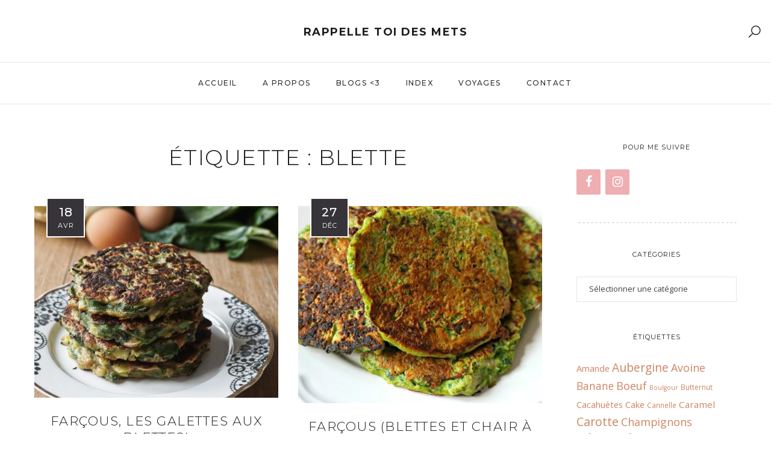

--- FILE ---
content_type: text/html; charset=UTF-8
request_url: http://rappelletoidesmets.fr/tag/blette/
body_size: 13034
content:
<!DOCTYPE html><html lang="fr-FR"><head><meta charset="UTF-8"><meta property="og:url" content="http://rappelletoidesmets.fr/farcous-galettes/"/><meta property="og:type" content="website"/><meta property="og:title" content="Farçous, les galettes aux blettes!"/><meta property="og:image" content="http://rappelletoidesmets.fr/wp-content/uploads/2019/04/DSC006481-845x550.jpg"/><meta name="viewport" content="width=device-width, initial-scale=1.0, maximum-scale=1.0"><link rel="profile" href="http://gmpg.org/xfn/11"><link rel="pingback" href="http://rappelletoidesmets.fr/xmlrpc.php"><link rel="shortcut icon" href="http://rappelletoidesmets.fr/wp-content/themes/malibis/favicon.ico"><link rel="apple-touch-icon" href="http://rappelletoidesmets.fr/wp-content/themes/malibis/favicon.ico"><meta name='robots' content='index, follow, max-image-preview:large, max-snippet:-1, max-video-preview:-1' /><style>img:is([sizes="auto" i],[sizes^="auto," i]){contain-intrinsic-size:3000px 1500px}</style><title>Blette Archives - Rappelle toi des mets</title><link rel="stylesheet" href="https://fonts.googleapis.com/css?family=Open%20Sans%3A300%2C400%2C500%2C600%2C700%2C800%7CMontserrat%3A100%2C100italic%2C200%2C200italic%2C300%2C300italic%2C400%2C400italic%2C500%2C500italic%2C600%2C600italic%2C700%2C700italic%2C800%2C800italic%2C900%2C900italic%7COpen%20Sans%3A100%2C100italic%2C200%2C200italic%2C300%2C300italic%2C400%2C400italic%2C500%2C500italic%2C600%2C600italic%2C700%2C700italic%2C800%2C800italic%2C900%2C900italic%7CDancing%20Script%3A100%2C100italic%2C200%2C200italic%2C300%2C300italic%2C400%2C400italic%2C500%2C500italic%2C600%2C600italic%2C700%2C700italic%2C800%2C800italic%2C900%2C900italic&#038;display=swap" /><link rel="stylesheet" href="http://rappelletoidesmets.fr/wp-content/cache/min/1/db48290d6f9664198fc222646372d842.css" data-minify="1" /><link rel="canonical" href="http://rappelletoidesmets.fr/tag/blette/" /><meta property="og:locale" content="fr_FR" /><meta property="og:type" content="article" /><meta property="og:title" content="Blette Archives - Rappelle toi des mets" /><meta property="og:url" content="http://rappelletoidesmets.fr/tag/blette/" /><meta property="og:site_name" content="Rappelle toi des mets" /> <script type="application/ld+json" class="yoast-schema-graph">{"@context":"https://schema.org","@graph":[{"@type":"CollectionPage","@id":"http://rappelletoidesmets.fr/tag/blette/","url":"http://rappelletoidesmets.fr/tag/blette/","name":"Blette Archives - Rappelle toi des mets","isPartOf":{"@id":"https://rappelletoidesmets.fr/#website"},"primaryImageOfPage":{"@id":"http://rappelletoidesmets.fr/tag/blette/#primaryimage"},"image":{"@id":"http://rappelletoidesmets.fr/tag/blette/#primaryimage"},"thumbnailUrl":"http://rappelletoidesmets.fr/wp-content/uploads/2019/04/DSC006481.jpg","breadcrumb":{"@id":"http://rappelletoidesmets.fr/tag/blette/#breadcrumb"},"inLanguage":"fr-FR"},{"@type":"ImageObject","inLanguage":"fr-FR","@id":"http://rappelletoidesmets.fr/tag/blette/#primaryimage","url":"http://rappelletoidesmets.fr/wp-content/uploads/2019/04/DSC006481.jpg","contentUrl":"http://rappelletoidesmets.fr/wp-content/uploads/2019/04/DSC006481.jpg","width":2721,"height":4088,"caption":"Farçous IG bas"},{"@type":"BreadcrumbList","@id":"http://rappelletoidesmets.fr/tag/blette/#breadcrumb","itemListElement":[{"@type":"ListItem","position":1,"name":"Accueil","item":"https://rappelletoidesmets.fr/"},{"@type":"ListItem","position":2,"name":"Blette"}]},{"@type":"WebSite","@id":"https://rappelletoidesmets.fr/#website","url":"https://rappelletoidesmets.fr/","name":"Rappelle toi des mets","description":"De l&#039;amour, de la gourmandise, la vie quoi!","potentialAction":[{"@type":"SearchAction","target":{"@type":"EntryPoint","urlTemplate":"https://rappelletoidesmets.fr/?s={search_term_string}"},"query-input":{"@type":"PropertyValueSpecification","valueRequired":true,"valueName":"search_term_string"}}],"inLanguage":"fr-FR"}]}</script> <link rel='dns-prefetch' href='//fonts.googleapis.com' /><link href='https://fonts.gstatic.com' crossorigin rel='preconnect' /><link rel="alternate" type="application/rss+xml" title="Rappelle toi des mets &raquo; Flux" href="http://rappelletoidesmets.fr/feed/" /><link rel="alternate" type="application/rss+xml" title="Rappelle toi des mets &raquo; Flux des commentaires" href="http://rappelletoidesmets.fr/comments/feed/" /> <script type="text/javascript" id="wpp-js" src="http://rappelletoidesmets.fr/wp-content/plugins/wordpress-popular-posts/assets/js/wpp.min.js?ver=7.2.0" data-sampling="0" data-sampling-rate="100" data-api-url="http://rappelletoidesmets.fr/wp-json/wordpress-popular-posts" data-post-id="0" data-token="916f0fe107" data-lang="0" data-debug="0"></script> <link rel="alternate" type="application/rss+xml" title="Rappelle toi des mets &raquo; Flux de l’étiquette Blette" href="http://rappelletoidesmets.fr/tag/blette/feed/" />  <style id='malina-stylesheet-inline-css' type='text/css'>body{font-family:'Open Sans';font-size:14px;line-height:28px;color:#444b4d}body{padding-top:0;padding-right:0;padding-bottom:0;padding-left:0}#content .has-regular-font-size{font-size:13px}a{color:#ce8460}a:hover,.meta-categories a:hover{color:#1c1d1f}#header{background-color:rgba(255,255,255,1);border-bottom:1px solid #e5e6e8;border-color:#e5e6e8}#header.header4>.container>.span12 #navigation-block{border-color:#e5e6e8!important}#header.header-scrolled,.header-top.fixed-nav{border-bottom-color:#e5e6e8!important;background-color:rgba(255,255,255,1)}#mobile-header{background-color:#fff;border-color:#e5e6e8}#side-header,#side-header-vertical{background-color:rgba(255,255,255,1);border-color:#e5e6e8}#side-header{background-color:#fff}#header #navigation-block{background-color:#fff}.menu>li>a:after,.menu>li>a:before,#navigation-block ul.wp-megamenu>li>a:after,#navigation-block ul.wp-megamenu>li>a:before{display:none!important}.header-top{border-color:#e5e6e8}#navigation li ul{background-color:rgba(255,255,255,1)}#mobile-header .dl-menuwrapper ul{background-color:#fff}#mobile-header .dl-menuwrapper li a{background-image:linear-gradient(to right,#a5b2cd 33%,rgba(255,255,255,0) 0%)}#header.header-scrolled #navigation li ul{background-color:rgba(255,255,255,1)}#header .logo img{width:185px}#header.header4.header-scrolled .logo img,#header.header5.header-scrolled .logo img{max-width:92.5px}#header.header5.header-scrolled .menu-item-logo{max-width:152.5px}#header .logo .logo_text{font-size:18px;letter-spacing:1.5px;color:#1c1d1f}#header.header4.header-scrolled .logo .logo_text,#header.header5.header-scrolled .logo .logo_text,#header.header-custom.header-scrolled .logo .logo_text{font-size:18px}#mobile-header .logo img{width:90px}#mobile-header .logo .logo_text{font-size:18px}#navigation .menu li a,#mobile-header .dl-menuwrapper li a,#wp-megamenu-main_navigation>.wpmm-nav-wrap ul.wp-megamenu>li>a{font-size:12px;font-weight:500;font-family:'Montserrat';text-transform:uppercase;color:#2c2e30}#mobile-header .dl-menuwrapper li,#mobile-header .dl-menuwrapper button.dl-trigger{color:#2c2e30}.menu>li>a{padding-right:22px;padding-left:20px}#navigation .menu li ul li a{font-family:'Montserrat';font-weight:300;color:#1c1d1f}#navigation .menu li ul li a,.wp-megamenu-wrap .wp-megamenu li .wp-megamenu-sub-menu li>a{background-image:linear-gradient(to right,#bbc4c7 40%,rgba(255,255,255,0) 0%)}input[type="submit"],.button,button[type="submit"],#content .tnp-subscription input.tnp-submit,#content .woocommerce #respond input#submit{font-family:'Montserrat';font-size:11px;background-color:#1c1d1f;border-color:transparent;color:#fff;font-weight:400;border-radius:0;letter-spacing:1px;padding:13px 32px}#latest-posts #infscr-loading div{font-family:'Montserrat';font-size:11px;font-weight:400;letter-spacing:1px}#footer-widgets .widget_malinasubscribe .newsletter-submit button{background-color:#1c1d1f;color:#fff}#content .wp-block-button .wp-block-button__link{font-family:'Montserrat';font-size:11px;font-weight:400;letter-spacing:1px;padding:13px 32px}#content .woocommerce a.added_to_cart,#content .woocommerce div.product .woocommerce-tabs ul.tabs li a,#content .woocommerce .quantity .qty,#content .woocommerce .quantity .qty-button{font-family:'Montserrat'}.post-slider-item .post-more .post-more-link,.sharebox.sharebox-sticky .share-text{font-family:'Montserrat';font-size:11px}.loadmore.button{background-color:#fff;border-color:#dadcdf;color:#444b4d}.menu-button-open,.search-link .search-button{color:#2c2e30}ul#nav-mobile li>a:hover,ul#nav-mobile li.current-menu-item>a,ul#nav-mobile li.current_page_item>a,ul#nav-mobile li.current-menu-ancestor>a,#navigation .menu li>a:hover,#navigation .menu li.current-menu-item>a,#navigation .menu li.current-menu-ancestor>a,.menu-button-open:hover,.search-link .search-button:hover,#navigation .menu li ul li a:hover,#navigation .menu li ul .current-menu-item>a,#navigation .menu li ul .current-menu-ancestor>a,ul#nav-mobile li>a:hover,ul#nav-mobile li.current-menu-item>a,ul#nav-mobile li.current_page_item>a,ul#nav-mobile li.current-menu-ancestor>a{color:#8c8f93}#footer-copy-block{font-size:11px;font-family:'Roboto';color:#aaadad}#footer #footer-bottom .social-icons li a{color:#aaadad}#footer .special-bg{background-color:#1d1f20;display:none}#footer{padding-top:45px;padding-bottom:90px}#footer{background-color:#1d1f20}.title:after{display:none!important}.post .title.hr-sep{margin-bottom:0!important}#related-posts h2:after,#related-posts h2:before,.post-meta .meta-date:after,.post-meta .sharebox:before{display:none!important}.title h2,.title h3{font-family:'Montserrat';color:#1c1d1f;font-weight:300;font-size:34px;text-transform:uppercase;letter-spacing:1.5px}.author-title h2{font-family:'Montserrat';text-transform:uppercase;letter-spacing:0}#navigation-block #wp-megamenu-main_navigation>.wpmm-nav-wrap ul.wp-megamenu h4.grid-post-title a,#navigation-block #wp-megamenu-main_navigation>.wpmm-nav-wrap ul.wp-megamenu h4.grid-post-title{font-family:'Montserrat'!important;letter-spacing:0;text-transform:uppercase;font-weight:300}.logo{font-family:'Montserrat';font-weight:700;text-transform:uppercase}.footer-logo{font-family:'Montserrat';font-size:18px;font-weight:400;text-transform:uppercase;color:#151516}blockquote,.woocommerce #reviews #comments ol.commentlist li .comment-text p.meta{font-family:'Montserrat'}h1,h2,h3,h4,h5,.has-drop-cap:first-letter{font-family:'Montserrat';color:#1c1d1f;font-weight:500;letter-spacing:1.5px}.post-slider-item .post-more.style_5 h3,.post-slider-item .post-more h3{font-family:'Montserrat';font-weight:500;text-transform:uppercase;letter-spacing:1.5px}p.title-font{font-family:'Montserrat'}#content .woocommerce ul.products li.product .price,#content .woocommerce table.shop_table .product-subtotal span,#content .woocommerce table.shop_table .product-name a,.woocommerce table.shop_table tbody th{font-family:'Montserrat';color:#1c1d1f}.social-icons.big_icon_text li span{font-family:'Montserrat'}.woocommerce .products div.product p.price,.woocommerce .products div.product span.price{color:#ce8460!important}.woocommerce div.product p.price,.woocommerce div.product span.price{font-family:'Montserrat'!important}.title h2 a:hover,.title h3 a:hover,.related-item-title a:hover,.latest-blog-item-description a.title:hover,.post-slider-item .post-more.style_5 h3 a:hover{color:#ce8460}.meta-categories{font-size:18px;font-family:'Dancing Script';text-transform:none;color:#ce8460}.meta-categories a:hover{color:#ccc}.post-meta.footer-meta>div{font-size:11px;font-family:'Montserrat';text-transform:uppercase;color:#888c8e}.herosection_text{font-family:'Dancing Script'}.wpb_widgetised_column .widget h3.title,.widget-title{font-size:11px;font-weight:400;font-family:'Montserrat';color:#1c1d1f;text-transform:uppercase;letter-spacing:1px}#related-posts h2,#comments #reply-title,#comments-title,.write-comment h3{font-weight:400;font-family:'Montserrat';color:#1c1d1f;text-transform:uppercase;letter-spacing:1px}.comment .author-title{font-family:'Montserrat';color:#1c1d1f}.meta-date,#latest-list-posts .post .post-meta .categories,#latest-posts .post .post-meta .categories,.meta-read,.related-meta-date,.label-date,.post-meta .post-more a span,.post-more a.post-more-button span,.tp-caption.slider-posts-desc .slider-post-meta,.slider-posts-desc .slider-post-meta,.author .comment-reply a,.pagination_post a,.pagination_post span,body.single-post .post .post-meta .meta>div{font-size:11px;font-family:'Montserrat';text-transform:uppercase;letter-spacing:1px}.meta-date,#navigation-block #wp-megamenu-main_navigation>.wpmm-nav-wrap ul.wp-megamenu .meta-date{color:#888c8e}.widget .latest-blog-list .post-meta-recent span{font-family:'Montserrat'}.widget .latest-blog-list .meta-categories a:hover,.post-meta .meta-tags a:hover,.author .comment-reply a:hover,.pie-top-button,#header .social-icons li a:hover,#mobile-nav .social-icons li a:hover,.widget_categories ul li a:hover,#latest-list-posts .post .post-meta .categories a:hover,.social-icons li a:hover,input[type="checkbox"]:not(:checked)+label:after,input[type="checkbox"]:checked+label:after,.category-block:hover .category-block-inner .link-icon,.author .comment-reply a,.widget_category .category-button,#content .woocommerce .product .price ins,#content .woocommerce table.shop_table .product-remove .remove:hover,.prev-post-title span,.next-post-title span,blockquote:before{color:#ce8460}#content .woocommerce-message .button,.block-title,.list-style2 li:before,.number-list li:before{color:#ce8460!important}.social-icons.big_icon_text li a:hover,.sharebox.sharebox-sticky ul li a:hover,#content .woocommerce span.onsale,.widget_malinasubscribe .newsletter-submit button,#content .woocommerce a.button,#content .woocommerce button.button,#content .woocommerce input.button,.my-cart-link .cart-contents-count,.subscribe-block .newsletter-submit button,.list-style1 li:before,#pagination .current,#pagination a:hover,.post-slider-item:hover .post-more.style_4 .post-more-inner{background-color:#ce8460}.instagram-item:hover img,input[type="text"]:focus,input[type="password"]:focus,input[type="email"]:focus,input[type="url"]:focus,input[type="tel"]:focus,input[type="number"]:focus,textarea:focus,.single-post .post.featured .title .meta-date .meta-categories a,.wp-block-pullquote blockquote,.style2,.widget_newsletterwidget,.widget_malinasubscribe,.widget_mc4wp_form_widget,#navigation .menu li ul li a:hover:before,#navigation .menu li ul .current-menu-item>a:before,#navigation .menu li ul .current-menu-ancestor>a:before,.wp-megamenu-wrap .wp-megamenu li .wp-megamenu-sub-menu li>a:hover:before,.wp-megamenu-wrap .wp-megamenu li .wp-megamenu-sub-menu li.current-menu-item>a:before,.wp-megamenu-wrap .wp-megamenu li .wp-megamenu-sub-menu li.current-menu-ancestor>a:before,#navigation-block #wp-megamenu-main_navigation>.wpmm-nav-wrap ul.wp-megamenu>li ul.wp-megamenu-sub-menu .wpmm-tab-btns li.active a:before,.search-area input#header-s,.search-area input#header-mobile-s{border-color:#ce8460}.category-block:hover .category-block-inner::before{border-top-color:#ce8460;border-right-color:#ce8460}.category-block:hover .category-block-inner::after{border-bottom-color:#ce8460;border-left-color:#ce8460}#sidebar .widget.widget_socials .social-icons li a:before,.pie,#footer .social-icons li a:before,.sk-folding-cube .sk-cube:before,#back-to-top a:hover,input[type="radio"]:checked+label:after,input[type="radio"]:not(:checked)+label:after,.category-block:hover .category-block-inner .category-button,.pagination_post>span,.pagination_post a:hover span,.widget_category .category-button:hover,.woocommerce nav.woocommerce-pagination ul li a:focus,.woocommerce nav.woocommerce-pagination ul li a:hover,.woocommerce nav.woocommerce-pagination ul li span.current,.search-area form button{background-color:#ce8460!important}</style><style id='wp-emoji-styles-inline-css' type='text/css'>img.wp-smiley,img.emoji{display:inline!important;border:none!important;box-shadow:none!important;height:1em!important;width:1em!important;margin:0 0.07em!important;vertical-align:-0.1em!important;background:none!important;padding:0!important}</style><style id='classic-theme-styles-inline-css' type='text/css'>
/*! This file is auto-generated */
.wp-block-button__link{color:#fff;background-color:#32373c;border-radius:9999px;box-shadow:none;text-decoration:none;padding:calc(.667em + 2px) calc(1.333em + 2px);font-size:1.125em}.wp-block-file__button{background:#32373c;color:#fff;text-decoration:none}</style><style id='global-styles-inline-css' type='text/css'>:root{--wp--preset--aspect-ratio--square:1;--wp--preset--aspect-ratio--4-3:4/3;--wp--preset--aspect-ratio--3-4:3/4;--wp--preset--aspect-ratio--3-2:3/2;--wp--preset--aspect-ratio--2-3:2/3;--wp--preset--aspect-ratio--16-9:16/9;--wp--preset--aspect-ratio--9-16:9/16;--wp--preset--color--black:#000;--wp--preset--color--cyan-bluish-gray:#abb8c3;--wp--preset--color--white:#fff;--wp--preset--color--pale-pink:#f78da7;--wp--preset--color--vivid-red:#cf2e2e;--wp--preset--color--luminous-vivid-orange:#ff6900;--wp--preset--color--luminous-vivid-amber:#fcb900;--wp--preset--color--light-green-cyan:#7bdcb5;--wp--preset--color--vivid-green-cyan:#00d084;--wp--preset--color--pale-cyan-blue:#8ed1fc;--wp--preset--color--vivid-cyan-blue:#0693e3;--wp--preset--color--vivid-purple:#9b51e0;--wp--preset--gradient--vivid-cyan-blue-to-vivid-purple:linear-gradient(135deg,rgba(6,147,227,1) 0%,rgb(155,81,224) 100%);--wp--preset--gradient--light-green-cyan-to-vivid-green-cyan:linear-gradient(135deg,rgb(122,220,180) 0%,rgb(0,208,130) 100%);--wp--preset--gradient--luminous-vivid-amber-to-luminous-vivid-orange:linear-gradient(135deg,rgba(252,185,0,1) 0%,rgba(255,105,0,1) 100%);--wp--preset--gradient--luminous-vivid-orange-to-vivid-red:linear-gradient(135deg,rgba(255,105,0,1) 0%,rgb(207,46,46) 100%);--wp--preset--gradient--very-light-gray-to-cyan-bluish-gray:linear-gradient(135deg,rgb(238,238,238) 0%,rgb(169,184,195) 100%);--wp--preset--gradient--cool-to-warm-spectrum:linear-gradient(135deg,rgb(74,234,220) 0%,rgb(151,120,209) 20%,rgb(207,42,186) 40%,rgb(238,44,130) 60%,rgb(251,105,98) 80%,rgb(254,248,76) 100%);--wp--preset--gradient--blush-light-purple:linear-gradient(135deg,rgb(255,206,236) 0%,rgb(152,150,240) 100%);--wp--preset--gradient--blush-bordeaux:linear-gradient(135deg,rgb(254,205,165) 0%,rgb(254,45,45) 50%,rgb(107,0,62) 100%);--wp--preset--gradient--luminous-dusk:linear-gradient(135deg,rgb(255,203,112) 0%,rgb(199,81,192) 50%,rgb(65,88,208) 100%);--wp--preset--gradient--pale-ocean:linear-gradient(135deg,rgb(255,245,203) 0%,rgb(182,227,212) 50%,rgb(51,167,181) 100%);--wp--preset--gradient--electric-grass:linear-gradient(135deg,rgb(202,248,128) 0%,rgb(113,206,126) 100%);--wp--preset--gradient--midnight:linear-gradient(135deg,rgb(2,3,129) 0%,rgb(40,116,252) 100%);--wp--preset--font-size--small:13px;--wp--preset--font-size--medium:20px;--wp--preset--font-size--large:36px;--wp--preset--font-size--x-large:42px;--wp--preset--spacing--20:.44rem;--wp--preset--spacing--30:.67rem;--wp--preset--spacing--40:1rem;--wp--preset--spacing--50:1.5rem;--wp--preset--spacing--60:2.25rem;--wp--preset--spacing--70:3.38rem;--wp--preset--spacing--80:5.06rem;--wp--preset--shadow--natural:6px 6px 9px rgba(0,0,0,.2);--wp--preset--shadow--deep:12px 12px 50px rgba(0,0,0,.4);--wp--preset--shadow--sharp:6px 6px 0 rgba(0,0,0,.2);--wp--preset--shadow--outlined:6px 6px 0 -3px rgba(255,255,255,1),6px 6px rgba(0,0,0,1);--wp--preset--shadow--crisp:6px 6px 0 rgba(0,0,0,1)}:where(.is-layout-flex){gap:.5em}:where(.is-layout-grid){gap:.5em}body .is-layout-flex{display:flex}.is-layout-flex{flex-wrap:wrap;align-items:center}.is-layout-flex>:is(*,div){margin:0}body .is-layout-grid{display:grid}.is-layout-grid>:is(*,div){margin:0}:where(.wp-block-columns.is-layout-flex){gap:2em}:where(.wp-block-columns.is-layout-grid){gap:2em}:where(.wp-block-post-template.is-layout-flex){gap:1.25em}:where(.wp-block-post-template.is-layout-grid){gap:1.25em}.has-black-color{color:var(--wp--preset--color--black)!important}.has-cyan-bluish-gray-color{color:var(--wp--preset--color--cyan-bluish-gray)!important}.has-white-color{color:var(--wp--preset--color--white)!important}.has-pale-pink-color{color:var(--wp--preset--color--pale-pink)!important}.has-vivid-red-color{color:var(--wp--preset--color--vivid-red)!important}.has-luminous-vivid-orange-color{color:var(--wp--preset--color--luminous-vivid-orange)!important}.has-luminous-vivid-amber-color{color:var(--wp--preset--color--luminous-vivid-amber)!important}.has-light-green-cyan-color{color:var(--wp--preset--color--light-green-cyan)!important}.has-vivid-green-cyan-color{color:var(--wp--preset--color--vivid-green-cyan)!important}.has-pale-cyan-blue-color{color:var(--wp--preset--color--pale-cyan-blue)!important}.has-vivid-cyan-blue-color{color:var(--wp--preset--color--vivid-cyan-blue)!important}.has-vivid-purple-color{color:var(--wp--preset--color--vivid-purple)!important}.has-black-background-color{background-color:var(--wp--preset--color--black)!important}.has-cyan-bluish-gray-background-color{background-color:var(--wp--preset--color--cyan-bluish-gray)!important}.has-white-background-color{background-color:var(--wp--preset--color--white)!important}.has-pale-pink-background-color{background-color:var(--wp--preset--color--pale-pink)!important}.has-vivid-red-background-color{background-color:var(--wp--preset--color--vivid-red)!important}.has-luminous-vivid-orange-background-color{background-color:var(--wp--preset--color--luminous-vivid-orange)!important}.has-luminous-vivid-amber-background-color{background-color:var(--wp--preset--color--luminous-vivid-amber)!important}.has-light-green-cyan-background-color{background-color:var(--wp--preset--color--light-green-cyan)!important}.has-vivid-green-cyan-background-color{background-color:var(--wp--preset--color--vivid-green-cyan)!important}.has-pale-cyan-blue-background-color{background-color:var(--wp--preset--color--pale-cyan-blue)!important}.has-vivid-cyan-blue-background-color{background-color:var(--wp--preset--color--vivid-cyan-blue)!important}.has-vivid-purple-background-color{background-color:var(--wp--preset--color--vivid-purple)!important}.has-black-border-color{border-color:var(--wp--preset--color--black)!important}.has-cyan-bluish-gray-border-color{border-color:var(--wp--preset--color--cyan-bluish-gray)!important}.has-white-border-color{border-color:var(--wp--preset--color--white)!important}.has-pale-pink-border-color{border-color:var(--wp--preset--color--pale-pink)!important}.has-vivid-red-border-color{border-color:var(--wp--preset--color--vivid-red)!important}.has-luminous-vivid-orange-border-color{border-color:var(--wp--preset--color--luminous-vivid-orange)!important}.has-luminous-vivid-amber-border-color{border-color:var(--wp--preset--color--luminous-vivid-amber)!important}.has-light-green-cyan-border-color{border-color:var(--wp--preset--color--light-green-cyan)!important}.has-vivid-green-cyan-border-color{border-color:var(--wp--preset--color--vivid-green-cyan)!important}.has-pale-cyan-blue-border-color{border-color:var(--wp--preset--color--pale-cyan-blue)!important}.has-vivid-cyan-blue-border-color{border-color:var(--wp--preset--color--vivid-cyan-blue)!important}.has-vivid-purple-border-color{border-color:var(--wp--preset--color--vivid-purple)!important}.has-vivid-cyan-blue-to-vivid-purple-gradient-background{background:var(--wp--preset--gradient--vivid-cyan-blue-to-vivid-purple)!important}.has-light-green-cyan-to-vivid-green-cyan-gradient-background{background:var(--wp--preset--gradient--light-green-cyan-to-vivid-green-cyan)!important}.has-luminous-vivid-amber-to-luminous-vivid-orange-gradient-background{background:var(--wp--preset--gradient--luminous-vivid-amber-to-luminous-vivid-orange)!important}.has-luminous-vivid-orange-to-vivid-red-gradient-background{background:var(--wp--preset--gradient--luminous-vivid-orange-to-vivid-red)!important}.has-very-light-gray-to-cyan-bluish-gray-gradient-background{background:var(--wp--preset--gradient--very-light-gray-to-cyan-bluish-gray)!important}.has-cool-to-warm-spectrum-gradient-background{background:var(--wp--preset--gradient--cool-to-warm-spectrum)!important}.has-blush-light-purple-gradient-background{background:var(--wp--preset--gradient--blush-light-purple)!important}.has-blush-bordeaux-gradient-background{background:var(--wp--preset--gradient--blush-bordeaux)!important}.has-luminous-dusk-gradient-background{background:var(--wp--preset--gradient--luminous-dusk)!important}.has-pale-ocean-gradient-background{background:var(--wp--preset--gradient--pale-ocean)!important}.has-electric-grass-gradient-background{background:var(--wp--preset--gradient--electric-grass)!important}.has-midnight-gradient-background{background:var(--wp--preset--gradient--midnight)!important}.has-small-font-size{font-size:var(--wp--preset--font-size--small)!important}.has-medium-font-size{font-size:var(--wp--preset--font-size--medium)!important}.has-large-font-size{font-size:var(--wp--preset--font-size--large)!important}.has-x-large-font-size{font-size:var(--wp--preset--font-size--x-large)!important}:where(.wp-block-post-template.is-layout-flex){gap:1.25em}:where(.wp-block-post-template.is-layout-grid){gap:1.25em}:where(.wp-block-columns.is-layout-flex){gap:2em}:where(.wp-block-columns.is-layout-grid){gap:2em}:root :where(.wp-block-pullquote){font-size:1.5em;line-height:1.6}</style><style id='akismet-widget-style-inline-css' type='text/css'>.a-stats{--akismet-color-mid-green:#357b49;--akismet-color-white:#fff;--akismet-color-light-grey:#f6f7f7;max-width:350px;width:auto}.a-stats *{all:unset;box-sizing:border-box}.a-stats strong{font-weight:600}.a-stats a.a-stats__link,.a-stats a.a-stats__link:visited,.a-stats a.a-stats__link:active{background:var(--akismet-color-mid-green);border:none;box-shadow:none;border-radius:8px;color:var(--akismet-color-white);cursor:pointer;display:block;font-family:-apple-system,BlinkMacSystemFont,'Segoe UI','Roboto','Oxygen-Sans','Ubuntu','Cantarell','Helvetica Neue',sans-serif;font-weight:500;padding:12px;text-align:center;text-decoration:none;transition:all 0.2s ease}.widget .a-stats a.a-stats__link:focus{background:var(--akismet-color-mid-green);color:var(--akismet-color-white);text-decoration:none}.a-stats a.a-stats__link:hover{filter:brightness(110%);box-shadow:0 4px 12px rgba(0,0,0,.06),0 0 2px rgba(0,0,0,.16)}.a-stats .count{color:var(--akismet-color-white);display:block;font-size:1.5em;line-height:1.4;padding:0 13px;white-space:nowrap}</style>    <script type="text/javascript" id="twb-global-js-extra">/* <![CDATA[ */ var twb = {"nonce":"add78a83b0","ajax_url":"http:\/\/rappelletoidesmets.fr\/wp-admin\/admin-ajax.php","plugin_url":"http:\/\/rappelletoidesmets.fr\/wp-content\/plugins\/wd-instagram-feed\/booster","href":"http:\/\/rappelletoidesmets.fr\/wp-admin\/admin.php?page=twb_instagram-feed"};
var twb = {"nonce":"add78a83b0","ajax_url":"http:\/\/rappelletoidesmets.fr\/wp-admin\/admin-ajax.php","plugin_url":"http:\/\/rappelletoidesmets.fr\/wp-content\/plugins\/wd-instagram-feed\/booster","href":"http:\/\/rappelletoidesmets.fr\/wp-admin\/admin.php?page=twb_instagram-feed"}; /* ]]> */</script>  <!--[if lt IE 9]>
<script type="text/javascript" src="http://rappelletoidesmets.fr/wp-content/themes/malibis/js/html5shiv.js?ver=3.7.3" id="html5-js"></script>
<![endif]--><link rel="https://api.w.org/" href="http://rappelletoidesmets.fr/wp-json/" /><link rel="alternate" title="JSON" type="application/json" href="http://rappelletoidesmets.fr/wp-json/wp/v2/tags/127" /><link rel="EditURI" type="application/rsd+xml" title="RSD" href="http://rappelletoidesmets.fr/xmlrpc.php?rsd" /><meta name="generator" content="WordPress 6.7.4" />  <style id="wpp-loading-animation-styles">@-webkit-keyframes bgslide{from{background-position-x:0}to{background-position-x:-200%}}@keyframes bgslide{from{background-position-x:0}to{background-position-x:-200%}}.wpp-widget-block-placeholder,.wpp-shortcode-placeholder{margin:0 auto;width:60px;height:3px;background:#dd3737;background:linear-gradient(90deg,#dd3737 0%,#571313 10%,#dd3737 100%);background-size:200% auto;border-radius:3px;-webkit-animation:bgslide 1s infinite linear;animation:bgslide 1s infinite linear}</style>  <style>.no-js img.lazyload{display:none}figure.wp-block-image img.lazyloading{min-width:150px}.lazyload,.lazyloading{opacity:0}.lazyloaded{opacity:1;transition:opacity 400ms;transition-delay:0ms}</style></head><body class="archive tag tag-blette tag-127 post-layout-default header-version1 modula-best-grid-gallery"><div id="header-main" class="fixed_header"><header id="header" class="header1 clearfix"><div class="search-area"><div class="container"><div class="span12"><form action="http://rappelletoidesmets.fr/" id="header-searchform" method="get"> <input type="text" id="header-s" name="s" value="" placeholder="Search..." autocomplete="off" /> <button type="submit"><i class="la la-search"></i></button></form></div></div> <a href="#" class="close-search"><i class="la la-times"></i></a></div><div class="header-top"><div class="header-top-inner"><div class="socials-block"></div><div class="logo"> <a href="http://rappelletoidesmets.fr/" class="logo_text">Rappelle toi des mets</a></div><div class="search-and-open"><div class="search-link"> <a href="javascript:void(0);" class="search-button"><i class="la la-search"></i></a></div></div></div></div><div id="navigation-block"><div class="extra-container"><div class="container"><div class="span12"><nav id="navigation"><ul id="nav" class="menu"><li id="menu-item-12" class="menu-item menu-item-type-custom menu-item-object-custom menu-item-home menu-item-12"><a href="http://rappelletoidesmets.fr/">Accueil</a></li><li id="menu-item-13" class="menu-item menu-item-type-post_type menu-item-object-page menu-item-13"><a href="http://rappelletoidesmets.fr/page-d-exemple/">A propos</a></li><li id="menu-item-225" class="menu-item menu-item-type-post_type menu-item-object-page menu-item-225"><a href="http://rappelletoidesmets.fr/liens/">Blogs <3</a></li><li id="menu-item-1212" class="menu-item menu-item-type-post_type menu-item-object-page menu-item-has-children menu-item-1212"><a href="http://rappelletoidesmets.fr/index-2/">Index</a><ul class="sub-menu"><li id="menu-item-1240" class="menu-item menu-item-type-post_type menu-item-object-page menu-item-1240"><a href="http://rappelletoidesmets.fr/index-2/apero-et-entrees/">Apéro et entrées</a></li><li id="menu-item-1239" class="menu-item menu-item-type-post_type menu-item-object-page menu-item-1239"><a href="http://rappelletoidesmets.fr/index-2/plats/">Plats et accompagnements</a></li><li id="menu-item-4072" class="menu-item menu-item-type-post_type menu-item-object-page menu-item-4072"><a href="http://rappelletoidesmets.fr/index-2/accompagnements-sauces/">Pizza, tartes, salades, soupes</a></li><li id="menu-item-1236" class="menu-item menu-item-type-post_type menu-item-object-page menu-item-1236"><a href="http://rappelletoidesmets.fr/index-2/gateaux-cakes-muffins/">Gâteaux, cakes, muffins</a></li><li id="menu-item-1235" class="menu-item menu-item-type-post_type menu-item-object-page menu-item-1235"><a href="http://rappelletoidesmets.fr/index-2/desserts/">Desserts</a></li><li id="menu-item-1238" class="menu-item menu-item-type-post_type menu-item-object-page menu-item-1238"><a href="http://rappelletoidesmets.fr/index-2/boulangerie/">Boulangerie</a></li><li id="menu-item-1237" class="menu-item menu-item-type-post_type menu-item-object-page menu-item-1237"><a href="http://rappelletoidesmets.fr/index-2/petit-dejeuner/">Petit-déjeuner</a></li><li id="menu-item-3808" class="menu-item menu-item-type-post_type menu-item-object-page menu-item-3808"><a href="http://rappelletoidesmets.fr/index-2/fetes/">Fêtes</a></li><li id="menu-item-1231" class="menu-item menu-item-type-post_type menu-item-object-page menu-item-1231"><a href="http://rappelletoidesmets.fr/index-2/friandises-et-pate-a-tartiner/">Biscuits et friandises</a></li><li id="menu-item-1233" class="menu-item menu-item-type-post_type menu-item-object-page menu-item-1233"><a href="http://rappelletoidesmets.fr/index-2/restaurants/">Restaurants</a></li><li id="menu-item-1234" class="menu-item menu-item-type-post_type menu-item-object-page menu-item-1234"><a href="http://rappelletoidesmets.fr/index-2/blabla/">Blabla et divers</a></li></ul></li><li id="menu-item-1232" class="menu-item menu-item-type-post_type menu-item-object-page menu-item-1232"><a href="http://rappelletoidesmets.fr/index-2/voyages/">Voyages</a></li><li id="menu-item-1582" class="menu-item menu-item-type-post_type menu-item-object-page menu-item-1582"><a href="http://rappelletoidesmets.fr/contact/">Contact</a></li></ul></nav></div></div></div></div></header></div><div id="mobile-header-block"><div class="search-area"><div class="container"><div class="span12"><form action="http://rappelletoidesmets.fr/" id="header-searchform-mobile" method="get"> <input type="text" id="header-mobile-s" name="s" value="" placeholder="Search..." autocomplete="off" /> <button type="submit"><i class="la la-search"></i></button></form></div></div> <a href="#" class="close-search"><i class="la la-times"></i></a></div><header id="mobile-header"><div><div class="logo"> <a href="http://rappelletoidesmets.fr/" class="logo_text">Rappelle toi des mets</a></div><div id="dl-menu" class="dl-menuwrapper"><div class="search-link"> <a href="javascript:void(0);" class="search-button"><i class="la la-search"></i></a></div> <button class="dl-trigger"></button><ul id="nav-mobile" class="dl-menu"><li class="menu-item menu-item-type-custom menu-item-object-custom menu-item-home menu-item-12"><a href="http://rappelletoidesmets.fr/">Accueil</a></li><li class="menu-item menu-item-type-post_type menu-item-object-page menu-item-13"><a href="http://rappelletoidesmets.fr/page-d-exemple/">A propos</a></li><li class="menu-item menu-item-type-post_type menu-item-object-page menu-item-225"><a href="http://rappelletoidesmets.fr/liens/">Blogs <3</a></li><li class="menu-item menu-item-type-post_type menu-item-object-page menu-item-has-children menu-item-1212"><a href="http://rappelletoidesmets.fr/index-2/">Index</a><ul class="dl-submenu"><li class="menu-item menu-item-type-post_type menu-item-object-page menu-item-1240"><a href="http://rappelletoidesmets.fr/index-2/apero-et-entrees/">Apéro et entrées</a></li><li class="menu-item menu-item-type-post_type menu-item-object-page menu-item-1239"><a href="http://rappelletoidesmets.fr/index-2/plats/">Plats et accompagnements</a></li><li class="menu-item menu-item-type-post_type menu-item-object-page menu-item-4072"><a href="http://rappelletoidesmets.fr/index-2/accompagnements-sauces/">Pizza, tartes, salades, soupes</a></li><li class="menu-item menu-item-type-post_type menu-item-object-page menu-item-1236"><a href="http://rappelletoidesmets.fr/index-2/gateaux-cakes-muffins/">Gâteaux, cakes, muffins</a></li><li class="menu-item menu-item-type-post_type menu-item-object-page menu-item-1235"><a href="http://rappelletoidesmets.fr/index-2/desserts/">Desserts</a></li><li class="menu-item menu-item-type-post_type menu-item-object-page menu-item-1238"><a href="http://rappelletoidesmets.fr/index-2/boulangerie/">Boulangerie</a></li><li class="menu-item menu-item-type-post_type menu-item-object-page menu-item-1237"><a href="http://rappelletoidesmets.fr/index-2/petit-dejeuner/">Petit-déjeuner</a></li><li class="menu-item menu-item-type-post_type menu-item-object-page menu-item-3808"><a href="http://rappelletoidesmets.fr/index-2/fetes/">Fêtes</a></li><li class="menu-item menu-item-type-post_type menu-item-object-page menu-item-1231"><a href="http://rappelletoidesmets.fr/index-2/friandises-et-pate-a-tartiner/">Biscuits et friandises</a></li><li class="menu-item menu-item-type-post_type menu-item-object-page menu-item-1233"><a href="http://rappelletoidesmets.fr/index-2/restaurants/">Restaurants</a></li><li class="menu-item menu-item-type-post_type menu-item-object-page menu-item-1234"><a href="http://rappelletoidesmets.fr/index-2/blabla/">Blabla et divers</a></li></ul></li><li class="menu-item menu-item-type-post_type menu-item-object-page menu-item-1232"><a href="http://rappelletoidesmets.fr/index-2/voyages/">Voyages</a></li><li class="menu-item menu-item-type-post_type menu-item-object-page menu-item-1582"><a href="http://rappelletoidesmets.fr/contact/">Contact</a></li></ul></div></div></header></div><div id="back-to-top"><a href="#"><i class="fa fa-angle-up"></i></a></div><div id="main"><div id="page-wrap-blog" class="container"><div id="content" class="sidebar-right span9"><header class="title"><h2> Étiquette : <span>Blette</span></h2></header><div class="row"><div id="latest-posts"><div id="blog-posts-page" class="row-fluid blog-posts"><article class="post-size span6 style_1 7182 post-7182 post type-post status-publish format-standard has-post-thumbnail hentry category-ig-bas category-leger category-legumes category-plat tag-blette tag-saucisse post"><div class="post-content-container textcenter"><div class="post-img-block"><figure class="post-img"><a href="http://rappelletoidesmets.fr/farcous-galettes/" rel="bookmark" class="custom-link no-lightbox" title="Farçous" onclick="event.stopPropagation()" target="_blank"><img width="520" height="410" src="http://rappelletoidesmets.fr/wp-content/uploads/2019/04/DSC006481-520x410.jpg" class="attachment-malina-extra-medium size-malina-extra-medium wp-post-image" alt="Farçous" decoding="async" fetchpriority="high" /></a></figure><div class="label-date"><span class="day">18</span><span class="month">Avr</span></div></div><div class="post-content-block"><header class="title"><h2 itemprop="headline"><a href="http://rappelletoidesmets.fr/farcous-galettes/" title="Permalink to Farçous, les galettes aux blettes!" rel="bookmark">Farçous, les galettes aux blettes!</a></h2></header><div class="post-content"><div class="post-excerpt">Petit à petit, je reprends goût à la cuisine . Du coup, en allant au</div></div><div class="post-meta footer-meta"><div class="post-like"><div class="item-like"><a href="#" data-post_id="7182"><span title="I like this" class="qtip like"><i class="la la-heart-o"></i></span></a><span class="count">2</span> Likes</div></div><div class="post-read">2 mins read</div><div class="post-view">9343 Views</div></div></div></div></article><article class="post-size span6 style_1 3785 post-3785 post type-post status-publish format-standard has-post-thumbnail hentry category-accompagnement category-legumes category-plat category-viandes tag-blette tag-saucisse post"><div class="post-content-container textcenter"><div class="post-img-block"><figure class="post-img"><a href="http://rappelletoidesmets.fr/farcous/" rel="bookmark"><img width="505" height="410" data-src="http://rappelletoidesmets.fr/wp-content/uploads/2015/12/DSC02817-1-505x410.jpg" class="attachment-malina-extra-medium size-malina-extra-medium wp-post-image lazyload" alt="Farçous" decoding="async" src="[data-uri]" style="--smush-placeholder-width: 505px; --smush-placeholder-aspect-ratio: 505/410;" /></a></figure><div class="label-date"><span class="day">27</span><span class="month">Déc</span></div></div><div class="post-content-block"><header class="title"><h2 itemprop="headline"><a href="http://rappelletoidesmets.fr/farcous/" title="Permalink to Farçous (blettes et chair à saucisse)" rel="bookmark">Farçous (blettes et chair à saucisse)</a></h2></header><div class="post-content"><div class="post-excerpt">Pfiouu, vive les farçous, on en a fini du pain d&rsquo;épices, on va pouvoir passer</div></div><div class="post-meta footer-meta"><div class="post-like"><div class="item-like"><a href="#" data-post_id="3785"><span title="I like this" class="qtip like"><i class="la la-heart-o"></i></span></a><span class="count">1</span> Like</div></div><div class="post-read">2 mins read</div><div class="post-view">7091 Views</div></div></div></div></article><article class="post-size span6 style_1 825 post-825 post type-post status-publish format-standard has-post-thumbnail hentry category-plat category-vegetarien tag-blette post"><div class="post-content-container textcenter"><div class="post-img-block"><figure class="post-img"><a href="http://rappelletoidesmets.fr/farcous-aveyronnais/" rel="bookmark"><img width="520" height="410" data-src="http://rappelletoidesmets.fr/wp-content/uploads/2014/02/Farçous-520x410.jpg" class="attachment-malina-extra-medium size-malina-extra-medium wp-post-image lazyload" alt="" decoding="async" src="[data-uri]" style="--smush-placeholder-width: 520px; --smush-placeholder-aspect-ratio: 520/410;" /></a></figure><div class="label-date"><span class="day">09</span><span class="month">Fév</span></div></div><div class="post-content-block"><header class="title"><h2 itemprop="headline"><a href="http://rappelletoidesmets.fr/farcous-aveyronnais/" title="Permalink to Farçous aveyronnais" rel="bookmark">Farçous aveyronnais</a></h2></header><div class="post-content"><div class="post-excerpt">Bonjour ! Aujourd&rsquo;hui je vous présente la recette des farçous aveyronnais. C&rsquo;est une spécialité à base</div></div><div class="post-meta footer-meta"><div class="post-like"><div class="item-like"><a href="#" data-post_id="825"><span title="I like this" class="qtip like"><i class="la la-heart-o"></i></span></a><span class="count">3</span> Likes</div></div><div class="post-read">2 mins read</div><div class="post-view">9680 Views</div></div></div></div></article></div></div></div></div><div id="sidebar" class="span3 sticky"><div id="lsi_widget-5" class="widget widget_lsi_widget"><h3 class="widget-title"><span>Pour me suivre</span></h3><ul class="lsi-social-icons icon-set-lsi_widget-5" style="text-align: left"><li class="lsi-social-facebook"><a class="" rel="nofollow noopener noreferrer" title="Facebook" aria-label="Facebook" href="https://www.facebook.com/rappelletoidesmets/" target="_blank"><i class="lsicon lsicon-facebook"></i></a></li><li class="lsi-social-instagram"><a class="" rel="nofollow noopener noreferrer" title="Instagram" aria-label="Instagram" href="https://www.instagram.com/rappelle_toi_des_mets/" target="_blank"><i class="lsicon lsicon-instagram"></i></a></li></ul></div><div id="categories-9" class="widget widget_categories"><h3 class="widget-title"><span>Catégories</span></h3><form action="http://rappelletoidesmets.fr" method="get"><label class="screen-reader-text" for="cat">Catégories</label><select name='cat' id='cat' class='postform'><option value='-1'>Sélectionner une catégorie</option><option class="level-0" value="116">A tartiner&nbsp;&nbsp;(16)</option><option class="level-0" value="41">Apéro&nbsp;&nbsp;(59)</option><option class="level-0" value="8">Bases&nbsp;&nbsp;(12)</option><option class="level-0" value="395">Battle&nbsp;&nbsp;(25)</option><option class="level-0" value="55">Biscuits&nbsp;&nbsp;(13)</option><option class="level-0" value="196">Blabla&nbsp;&nbsp;(25)</option><option class="level-0" value="192">Blogs&nbsp;&nbsp;(2)</option><option class="level-0" value="7">Boulangerie&nbsp;&nbsp;(30)</option><option class="level-1" value="429">&nbsp;&nbsp;&nbsp;Brioche&nbsp;&nbsp;(10)</option><option class="level-1" value="416">&nbsp;&nbsp;&nbsp;Pain&nbsp;&nbsp;(11)</option><option class="level-0" value="148">Brunch&nbsp;&nbsp;(42)</option><option class="level-0" value="430">Cadeaux gourmands&nbsp;&nbsp;(14)</option><option class="level-0" value="130">Concours&nbsp;&nbsp;(10)</option><option class="level-0" value="418">Cookies&nbsp;&nbsp;(11)</option><option class="level-0" value="77">Cuisine du monde&nbsp;&nbsp;(70)</option><option class="level-1" value="468">&nbsp;&nbsp;&nbsp;Amérique centrale&nbsp;&nbsp;(2)</option><option class="level-1" value="185">&nbsp;&nbsp;&nbsp;Amérique du sud&nbsp;&nbsp;(4)</option><option class="level-1" value="441">&nbsp;&nbsp;&nbsp;Angleterre&nbsp;&nbsp;(1)</option><option class="level-1" value="424">&nbsp;&nbsp;&nbsp;Antilles&nbsp;&nbsp;(1)</option><option class="level-1" value="404">&nbsp;&nbsp;&nbsp;Asie&nbsp;&nbsp;(15)</option><option class="level-1" value="487">&nbsp;&nbsp;&nbsp;Belgique&nbsp;&nbsp;(1)</option><option class="level-1" value="455">&nbsp;&nbsp;&nbsp;Espagne&nbsp;&nbsp;(3)</option><option class="level-1" value="394">&nbsp;&nbsp;&nbsp;Etats-Unis&nbsp;&nbsp;(20)</option><option class="level-1" value="423">&nbsp;&nbsp;&nbsp;Grèce&nbsp;&nbsp;(1)</option><option class="level-1" value="398">&nbsp;&nbsp;&nbsp;Inde&nbsp;&nbsp;(4)</option><option class="level-1" value="408">&nbsp;&nbsp;&nbsp;Italie&nbsp;&nbsp;(8)</option><option class="level-1" value="492">&nbsp;&nbsp;&nbsp;Maghreb&nbsp;&nbsp;(2)</option><option class="level-1" value="469">&nbsp;&nbsp;&nbsp;Mexique&nbsp;&nbsp;(1)</option><option class="level-1" value="432">&nbsp;&nbsp;&nbsp;Moyen Orient&nbsp;&nbsp;(1)</option><option class="level-1" value="709">&nbsp;&nbsp;&nbsp;Scandinavie&nbsp;&nbsp;(3)</option><option class="level-0" value="473">De saison&nbsp;&nbsp;(2)</option><option class="level-0" value="11">Desserts&nbsp;&nbsp;(74)</option><option class="level-1" value="411">&nbsp;&nbsp;&nbsp;Charlotte&nbsp;&nbsp;(1)</option><option class="level-1" value="46">&nbsp;&nbsp;&nbsp;Entremet&nbsp;&nbsp;(10)</option><option class="level-1" value="414">&nbsp;&nbsp;&nbsp;Tartes&nbsp;&nbsp;(10)</option><option class="level-0" value="195">Douceurs&nbsp;&nbsp;(18)</option><option class="level-0" value="36">Entrée&nbsp;&nbsp;(38)</option><option class="level-1" value="466">&nbsp;&nbsp;&nbsp;Salade&nbsp;&nbsp;(5)</option><option class="level-1" value="415">&nbsp;&nbsp;&nbsp;Tartes salées&nbsp;&nbsp;(9)</option><option class="level-0" value="188">Fêtes&nbsp;&nbsp;(57)</option><option class="level-0" value="12">Gâteaux&nbsp;&nbsp;(43)</option><option class="level-0" value="421">Glace&nbsp;&nbsp;(8)</option><option class="level-0" value="57">Goûter&nbsp;&nbsp;(101)</option><option class="level-0" value="409">IG bas&nbsp;&nbsp;(105)</option><option class="level-0" value="405">Léger&nbsp;&nbsp;(86)</option><option class="level-0" value="63">Légumes&nbsp;&nbsp;(49)</option><option class="level-0" value="4">Muffins&nbsp;&nbsp;(16)</option><option class="level-0" value="1">Non classé&nbsp;&nbsp;(4)</option><option class="level-0" value="422">Pancakes&nbsp;&nbsp;(4)</option><option class="level-0" value="1139">Pâtisserie&nbsp;&nbsp;(1)</option><option class="level-0" value="70">Petit-déjeuner&nbsp;&nbsp;(41)</option><option class="level-0" value="448">Pizza&nbsp;&nbsp;(6)</option><option class="level-0" value="17">Plat&nbsp;&nbsp;(103)</option><option class="level-1" value="435">&nbsp;&nbsp;&nbsp;Accompagnement&nbsp;&nbsp;(16)</option><option class="level-1" value="62">&nbsp;&nbsp;&nbsp;Poissons&nbsp;&nbsp;(8)</option><option class="level-1" value="428">&nbsp;&nbsp;&nbsp;Risotto&nbsp;&nbsp;(2)</option><option class="level-1" value="190">&nbsp;&nbsp;&nbsp;Viandes&nbsp;&nbsp;(20)</option><option class="level-0" value="67">Restaurants&nbsp;&nbsp;(34)</option><option class="level-0" value="427">Risotto&nbsp;&nbsp;(3)</option><option class="level-0" value="410">Sans gluten&nbsp;&nbsp;(122)</option><option class="level-0" value="21">Sauce&nbsp;&nbsp;(4)</option><option class="level-0" value="78">Soupes&nbsp;&nbsp;(7)</option><option class="level-0" value="197">Top&nbsp;&nbsp;(11)</option><option class="level-0" value="434">Vegan&nbsp;&nbsp;(22)</option><option class="level-0" value="431">Végétarien&nbsp;&nbsp;(144)</option><option class="level-0" value="417">Verrines&nbsp;&nbsp;(12)</option><option class="level-0" value="75">Viennoiserie&nbsp;&nbsp;(2)</option><option class="level-0" value="393">Vous avez testé&nbsp;&nbsp;(17)</option><option class="level-0" value="108">Voyages&nbsp;&nbsp;(47)</option><option class="level-1" value="1130">&nbsp;&nbsp;&nbsp;Afrique du Sud&nbsp;&nbsp;(1)</option><option class="level-1" value="174">&nbsp;&nbsp;&nbsp;Amérique du Sud&nbsp;&nbsp;(8)</option><option class="level-1" value="454">&nbsp;&nbsp;&nbsp;Andalousie&nbsp;&nbsp;(2)</option><option class="level-1" value="490">&nbsp;&nbsp;&nbsp;Bali&nbsp;&nbsp;(8)</option><option class="level-1" value="397">&nbsp;&nbsp;&nbsp;Floride&nbsp;&nbsp;(2)</option><option class="level-1" value="1045">&nbsp;&nbsp;&nbsp;France&nbsp;&nbsp;(1)</option><option class="level-1" value="102">&nbsp;&nbsp;&nbsp;Guadeloupe&nbsp;&nbsp;(10)</option><option class="level-1" value="44">&nbsp;&nbsp;&nbsp;Italie&nbsp;&nbsp;(10)</option><option class="level-1" value="452">&nbsp;&nbsp;&nbsp;Malte&nbsp;&nbsp;(3)</option> </select></form> </div><div id="tag_cloud-7" class="widget widget_tag_cloud"><h3 class="widget-title"><span>Étiquettes</span></h3><div class="tagcloud"><a href="http://rappelletoidesmets.fr/tag/amande/" class="tag-cloud-link tag-link-136 tag-link-position-1" style="font-size: 10.961538461538pt;" aria-label="Amande (9 éléments)">Amande</a> <a href="http://rappelletoidesmets.fr/tag/aubergine/" class="tag-cloud-link tag-link-399 tag-link-position-2" style="font-size: 14.461538461538pt;" aria-label="Aubergine (17 éléments)">Aubergine</a> <a href="http://rappelletoidesmets.fr/tag/avoine/" class="tag-cloud-link tag-link-403 tag-link-position-3" style="font-size: 13.384615384615pt;" aria-label="Avoine (14 éléments)">Avoine</a> <a href="http://rappelletoidesmets.fr/tag/banane/" class="tag-cloud-link tag-link-88 tag-link-position-4" style="font-size: 12.980769230769pt;" aria-label="Banane (13 éléments)">Banane</a> <a href="http://rappelletoidesmets.fr/tag/boeuf/" class="tag-cloud-link tag-link-20 tag-link-position-5" style="font-size: 13.384615384615pt;" aria-label="Boeuf (14 éléments)">Boeuf</a> <a href="http://rappelletoidesmets.fr/tag/boulgour/" class="tag-cloud-link tag-link-477 tag-link-position-6" style="font-size: 8pt;" aria-label="Boulgour (5 éléments)">Boulgour</a> <a href="http://rappelletoidesmets.fr/tag/butternut/" class="tag-cloud-link tag-link-462 tag-link-position-7" style="font-size: 8.9423076923077pt;" aria-label="Butternut (6 éléments)">Butternut</a> <a href="http://rappelletoidesmets.fr/tag/cacahuetes/" class="tag-cloud-link tag-link-137 tag-link-position-8" style="font-size: 10.961538461538pt;" aria-label="Cacahuètes (9 éléments)">Cacahuètes</a> <a href="http://rappelletoidesmets.fr/tag/cake/" class="tag-cloud-link tag-link-31 tag-link-position-9" style="font-size: 10.961538461538pt;" aria-label="Cake (9 éléments)">Cake</a> <a href="http://rappelletoidesmets.fr/tag/cannelle/" class="tag-cloud-link tag-link-16 tag-link-position-10" style="font-size: 8.9423076923077pt;" aria-label="Cannelle (6 éléments)">Cannelle</a> <a href="http://rappelletoidesmets.fr/tag/caramel/" class="tag-cloud-link tag-link-146 tag-link-position-11" style="font-size: 11.5pt;" aria-label="Caramel (10 éléments)">Caramel</a> <a href="http://rappelletoidesmets.fr/tag/carotte/" class="tag-cloud-link tag-link-15 tag-link-position-12" style="font-size: 14.730769230769pt;" aria-label="Carotte (18 éléments)">Carotte</a> <a href="http://rappelletoidesmets.fr/tag/champignons/" class="tag-cloud-link tag-link-178 tag-link-position-13" style="font-size: 13.384615384615pt;" aria-label="Champignons (14 éléments)">Champignons</a> <a href="http://rappelletoidesmets.fr/tag/chocolat/" class="tag-cloud-link tag-link-24 tag-link-position-14" style="font-size: 22pt;" aria-label="Chocolat (65 éléments)">Chocolat</a> <a href="http://rappelletoidesmets.fr/tag/chou-fleur/" class="tag-cloud-link tag-link-440 tag-link-position-15" style="font-size: 8pt;" aria-label="Chou fleur (5 éléments)">Chou fleur</a> <a href="http://rappelletoidesmets.fr/tag/citron/" class="tag-cloud-link tag-link-95 tag-link-position-16" style="font-size: 12.980769230769pt;" aria-label="Citron (13 éléments)">Citron</a> <a href="http://rappelletoidesmets.fr/tag/courgette/" class="tag-cloud-link tag-link-436 tag-link-position-17" style="font-size: 12.038461538462pt;" aria-label="Courgette (11 éléments)">Courgette</a> <a href="http://rappelletoidesmets.fr/tag/epinards/" class="tag-cloud-link tag-link-456 tag-link-position-18" style="font-size: 11.5pt;" aria-label="Epinards (10 éléments)">Epinards</a> <a href="http://rappelletoidesmets.fr/tag/fraise/" class="tag-cloud-link tag-link-160 tag-link-position-19" style="font-size: 8.9423076923077pt;" aria-label="Fraise (6 éléments)">Fraise</a> <a href="http://rappelletoidesmets.fr/tag/framboises/" class="tag-cloud-link tag-link-412 tag-link-position-20" style="font-size: 11.5pt;" aria-label="Framboises (10 éléments)">Framboises</a> <a href="http://rappelletoidesmets.fr/tag/fromage/" class="tag-cloud-link tag-link-66 tag-link-position-21" style="font-size: 19.307692307692pt;" aria-label="Fromage (41 éléments)">Fromage</a> <a href="http://rappelletoidesmets.fr/tag/fromage-blanc/" class="tag-cloud-link tag-link-29 tag-link-position-22" style="font-size: 9.6153846153846pt;" aria-label="Fromage blanc (7 éléments)">Fromage blanc</a> <a href="http://rappelletoidesmets.fr/tag/jambon/" class="tag-cloud-link tag-link-144 tag-link-position-23" style="font-size: 11.5pt;" aria-label="Jambon (10 éléments)">Jambon</a> <a href="http://rappelletoidesmets.fr/tag/lardons/" class="tag-cloud-link tag-link-81 tag-link-position-24" style="font-size: 11.5pt;" aria-label="Lardons (10 éléments)">Lardons</a> <a href="http://rappelletoidesmets.fr/tag/miel/" class="tag-cloud-link tag-link-106 tag-link-position-25" style="font-size: 8.9423076923077pt;" aria-label="Miel (6 éléments)">Miel</a> <a href="http://rappelletoidesmets.fr/tag/noisettes/" class="tag-cloud-link tag-link-98 tag-link-position-26" style="font-size: 14.057692307692pt;" aria-label="Noisettes (16 éléments)">Noisettes</a> <a href="http://rappelletoidesmets.fr/tag/noix/" class="tag-cloud-link tag-link-122 tag-link-position-27" style="font-size: 12.038461538462pt;" aria-label="Noix (11 éléments)">Noix</a> <a href="http://rappelletoidesmets.fr/tag/noix-de-coco/" class="tag-cloud-link tag-link-82 tag-link-position-28" style="font-size: 8.9423076923077pt;" aria-label="Noix de coco (6 éléments)">Noix de coco</a> <a href="http://rappelletoidesmets.fr/tag/oeuf/" class="tag-cloud-link tag-link-103 tag-link-position-29" style="font-size: 11.5pt;" aria-label="Oeuf (10 éléments)">Oeuf</a> <a href="http://rappelletoidesmets.fr/tag/poireaux/" class="tag-cloud-link tag-link-172 tag-link-position-30" style="font-size: 10.961538461538pt;" aria-label="Poireaux (9 éléments)">Poireaux</a> <a href="http://rappelletoidesmets.fr/tag/pois-chiches/" class="tag-cloud-link tag-link-460 tag-link-position-31" style="font-size: 8.9423076923077pt;" aria-label="Pois chiches (6 éléments)">Pois chiches</a> <a href="http://rappelletoidesmets.fr/tag/poivron/" class="tag-cloud-link tag-link-104 tag-link-position-32" style="font-size: 13.384615384615pt;" aria-label="Poivron (14 éléments)">Poivron</a> <a href="http://rappelletoidesmets.fr/tag/pomme/" class="tag-cloud-link tag-link-107 tag-link-position-33" style="font-size: 12.980769230769pt;" aria-label="Pomme (13 éléments)">Pomme</a> <a href="http://rappelletoidesmets.fr/tag/pomme-de-terre/" class="tag-cloud-link tag-link-420 tag-link-position-34" style="font-size: 14.461538461538pt;" aria-label="Pomme de terre (17 éléments)">Pomme de terre</a> <a href="http://rappelletoidesmets.fr/tag/porc/" class="tag-cloud-link tag-link-161 tag-link-position-35" style="font-size: 9.6153846153846pt;" aria-label="Porc (7 éléments)">Porc</a> <a href="http://rappelletoidesmets.fr/tag/potimarron/" class="tag-cloud-link tag-link-79 tag-link-position-36" style="font-size: 12.038461538462pt;" aria-label="Potimarron (11 éléments)">Potimarron</a> <a href="http://rappelletoidesmets.fr/tag/poulet/" class="tag-cloud-link tag-link-58 tag-link-position-37" style="font-size: 16.75pt;" aria-label="Poulet (26 éléments)">Poulet</a> <a href="http://rappelletoidesmets.fr/tag/praline/" class="tag-cloud-link tag-link-124 tag-link-position-38" style="font-size: 12.442307692308pt;" aria-label="Praliné (12 éléments)">Praliné</a> <a href="http://rappelletoidesmets.fr/tag/riz/" class="tag-cloud-link tag-link-97 tag-link-position-39" style="font-size: 10.961538461538pt;" aria-label="Riz (9 éléments)">Riz</a> <a href="http://rappelletoidesmets.fr/tag/saint-moret/" class="tag-cloud-link tag-link-42 tag-link-position-40" style="font-size: 8.9423076923077pt;" aria-label="Saint-morêt (6 éléments)">Saint-morêt</a> <a href="http://rappelletoidesmets.fr/tag/sauce-tomate/" class="tag-cloud-link tag-link-406 tag-link-position-41" style="font-size: 8.9423076923077pt;" aria-label="Sauce tomate (6 éléments)">Sauce tomate</a> <a href="http://rappelletoidesmets.fr/tag/saumon/" class="tag-cloud-link tag-link-86 tag-link-position-42" style="font-size: 13.384615384615pt;" aria-label="Saumon (14 éléments)">Saumon</a> <a href="http://rappelletoidesmets.fr/tag/tomate/" class="tag-cloud-link tag-link-38 tag-link-position-43" style="font-size: 9.6153846153846pt;" aria-label="Tomate (7 éléments)">Tomate</a> <a href="http://rappelletoidesmets.fr/tag/toulouse/" class="tag-cloud-link tag-link-94 tag-link-position-44" style="font-size: 12.442307692308pt;" aria-label="Toulouse (12 éléments)">Toulouse</a> <a href="http://rappelletoidesmets.fr/tag/vanille/" class="tag-cloud-link tag-link-45 tag-link-position-45" style="font-size: 12.038461538462pt;" aria-label="Vanille (11 éléments)">Vanille</a></div></div><div id="wpp-9" class="widget popular-posts"></div></div></div></div>   <style id='lsi-style-inline-css' type='text/css'>.icon-set-lsi_widget-5 a,.icon-set-lsi_widget-5 a:visited,.icon-set-lsi_widget-5 a:focus{border-radius:2px;background:#efaeb2!important;color:#FFFFFF!important;font-size:20px!important}.icon-set-lsi_widget-5 a:hover{background:#777777!important;color:#FFFFFF!important}</style>                    <script type="text/javascript" id="like_post-js-extra">/* <![CDATA[ */ var malina_like_post = {"url":"http:\/\/rappelletoidesmets.fr\/wp-admin\/admin-ajax.php","nonce":"5b26435468"}; /* ]]> */</script>  <script src="http://rappelletoidesmets.fr/wp-content/cache/min/1/563af1348f4b68342ce15c8ef06d6276.js" data-minify="1"></script></body></html>
<!-- This website is like a Rocket, isn't it? Performance optimized by WP Rocket. Learn more: https://wp-rocket.me -->